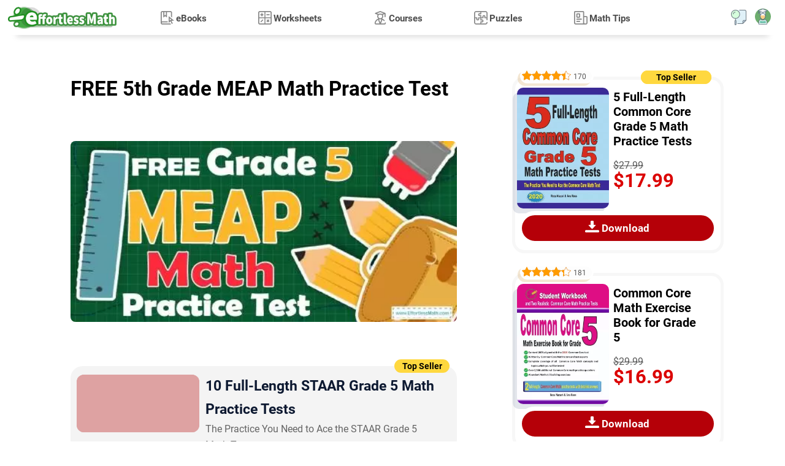

--- FILE ---
content_type: text/html; charset=UTF-8
request_url: https://www.effortlessmath.com/math-topics/free-grade-5-meap-math-practice-test/
body_size: 12842
content:
<!DOCTYPE html>
<html lang="en" dir="ltr">
<head>
    <title>FREE 5th Grade MEAP Math Practice Test - Effortless Math: We Help Students Learn to LOVE Mathematics</title>

                        <meta name="description"
                  content="Use our free 5th-grade MEAP Math practice tests and study resources to help your students ace the 5th-grade MEAP Math test!"/>
        
        <meta property="og:title" content="FREE 5th Grade MEAP Math Practice Test"/>
        <meta property="og:type" content="article"/>
        <meta property="og:url" content="https://www.effortlessmath.com/math-topics/free-grade-5-meap-math-practice-test/"/>
        <meta property="og:image" content="https://www.effortlessmath.com/wp-content/uploads/2020/08/FREE-Grade-5-MEAP-Math-Practice-Test.jpg"/>
        <meta name="twitter:card" content="summary_large_image"/>
        <meta name="twitter:title" content="FREE 5th Grade MEAP Math Practice Test"/>
        <meta name="twitter:image" content="https://www.effortlessmath.com/wp-content/uploads/2020/08/FREE-Grade-5-MEAP-Math-Practice-Test.jpg"/>
                    <meta name="og:description"
                  content="10 Full-Length STAAR Grade 5 Math Practice Tests The Practice You Need to Ace the STAAR Grade 5 Math TestDownload$29.99 Original price was: $29.99.$19.99Current price is: $19.99.For this practice test, we’ve selected 20 real"/>
            <meta name="twitter:description"
                  content="10 Full-Length STAAR Grade 5 Math Practice Tests The Practice You Need to Ace the STAAR Grade 5 Math TestDownload$29.99 Original price was: $29.99.$19.99Current price is: $19.99.For this practice test, we’ve selected 20 real"/>
        
    
            
    <meta name="viewport" content="width=device-width"/>
    
            <link rel="preload" as="image"
              href="https://www.effortlessmath.com/wp-content/uploads/2020/08/FREE-Grade-5-MEAP-Math-Practice-Test-512x240.jpg"/>
    
    
    <link rel="preload" href="https://www.effortlessmath.com/wp-content/themes/effortlessmath-new/style-v19.min.css" as="style"/>
    <link rel="stylesheet" href="https://www.effortlessmath.com/wp-content/themes/effortlessmath-new/style-v19.min.css" media="all"/>

    <link rel="preload" href="https://www.effortlessmath.com/wp-content/themes/effortlessmath-new/js/combined-v10.min.js" as="script"/>

    <style>
        @font-face {
            font-family: 'Roboto';
            src: url('https://www.effortlessmath.com/wp-content/themes/effortlessmath-new/fonts/roboto-400.woff2') format('woff2');
            font-weight: normal;
            font-display: optional;
        }

        @font-face {
            font-family: 'Roboto';
            src: url('https://www.effortlessmath.com/wp-content/themes/effortlessmath-new/fonts/roboto-700.woff2') format('woff2');
            font-weight: bold;
            font-display: optional;
        }

        body, input, textarea, button {
            font-family: 'Roboto', sans-serif;
        }
    </style>

    <link rel="preload" href="https://www.effortlessmath.com/wp-content/themes/effortlessmath-new/fonts/roboto-400.woff2" as="font" type="font/woff2" crossorigin="anonymous"/>
    <link rel="preload" href="https://www.effortlessmath.com/wp-content/themes/effortlessmath-new/fonts/roboto-700.woff2" as="font" type="font/woff2" crossorigin="anonymous"/>

    <link rel="shortcut icon" href="https://www.effortlessmath.com/wp-content/themes/effortlessmath-new/images/favicon.png" type="image/x-icon"/>

    
</head>

<body class="article-page-body">


<div id="navbar" class="navbar">
    <div class="container p-0">
        <a class="logo" href="https://www.effortlessmath.com">Effortless Math</a>

        <span onclick="showMenu()" class="responsive-menu-handler transition-half"></span>

                    <span onclick="showPopup('login-popup')" class="top-account-icon transition-half"></span>
                <span onclick="showPopup('search-popup')" class="top-search-icon transition-half"></span>

        <div class="menu-top-menu-container"><ul id="menu-top-menu" class="top-menu"><li onclick="hideMenu()" class="close-menu">X</li><li class="ebooks-menu"><span class="open-child" onclick="toggleSubmenu(this)">+</span><a href="https://www.effortlessmath.com/publications/">eBooks</a>
<ul class="sub-menu">
	<li><span class="open-child" onclick="toggleSubmenu(this)">+</span><a href="https://www.effortlessmath.com/product-category/accuplacer-mathematics/">ACCUPLACER Mathematics</a></li>
	<li><span class="open-child" onclick="toggleSubmenu(this)">+</span><a href="https://www.effortlessmath.com/product-category/act-mathematics/">ACT Mathematics</a></li>
	<li><span class="open-child" onclick="toggleSubmenu(this)">+</span><a href="https://www.effortlessmath.com/product-category/afoqt-math/">AFOQT Mathematics</a></li>
	<li><span class="open-child" onclick="toggleSubmenu(this)">+</span><a href="https://www.effortlessmath.com/product-category/aleks-tests/">ALEKS Tests</a></li>
	<li><span class="open-child" onclick="toggleSubmenu(this)">+</span><a href="https://www.effortlessmath.com/product-category/asvab-math-test/">ASVAB Mathematics</a></li>
	<li><span class="open-child" onclick="toggleSubmenu(this)">+</span><a href="https://www.effortlessmath.com/product-category/ati-teas-math-tests/">ATI TEAS Math Tests</a></li>
	<li><span class="open-child" onclick="toggleSubmenu(this)">+</span><a href="https://www.effortlessmath.com/product-category/common-core-math/">Common Core Math</a></li>
	<li><span class="open-child" onclick="toggleSubmenu(this)">+</span><a href="https://www.effortlessmath.com/product-category/clep/">CLEP</a></li>
	<li><span class="open-child" onclick="toggleSubmenu(this)">+</span><a href="https://www.effortlessmath.com/product-category/dat-math-tests/">DAT Math Tests</a></li>
	<li><span class="open-child" onclick="toggleSubmenu(this)">+</span><a href="https://www.effortlessmath.com/product-category/fsa-tests/">FSA Tests</a></li>
	<li><span class="open-child" onclick="toggleSubmenu(this)">+</span><a href="https://www.effortlessmath.com/product-category/ftce-math/">FTCE Math</a></li>
	<li><span class="open-child" onclick="toggleSubmenu(this)">+</span><a href="https://www.effortlessmath.com/product-category/ged-math/">GED Mathematics</a></li>
	<li><span class="open-child" onclick="toggleSubmenu(this)">+</span><a href="https://www.effortlessmath.com/product-category/georgia-milestones-assessment-system/">Georgia Milestones Assessment</a></li>
	<li><span class="open-child" onclick="toggleSubmenu(this)">+</span><a href="https://www.effortlessmath.com/product-category/gre-quantitative-reasoning/">GRE Quantitative Reasoning</a></li>
	<li><span class="open-child" onclick="toggleSubmenu(this)">+</span><a href="https://www.effortlessmath.com/product-category/hiset-math-exam/">HiSET Math Exam</a></li>
	<li><span class="open-child" onclick="toggleSubmenu(this)">+</span><a href="https://www.effortlessmath.com/product-category/hspt-math/">HSPT Math</a></li>
	<li><span class="open-child" onclick="toggleSubmenu(this)">+</span><a href="https://www.effortlessmath.com/product-category/isee-mathematics/">ISEE Mathematics</a></li>
	<li><span class="open-child" onclick="toggleSubmenu(this)">+</span><a href="https://www.effortlessmath.com/product-category/parcc-tests/">PARCC Tests</a></li>
	<li><span class="open-child" onclick="toggleSubmenu(this)">+</span><a href="https://www.effortlessmath.com/product-category/praxis-math/">Praxis Math</a></li>
	<li><span class="open-child" onclick="toggleSubmenu(this)">+</span><a href="https://www.effortlessmath.com/product-category/psat-math-tests/">PSAT Math Tests</a></li>
	<li><span class="open-child" onclick="toggleSubmenu(this)">+</span><a href="https://www.effortlessmath.com/product-category/pssa-tests/">PSSA Tests</a></li>
	<li><span class="open-child" onclick="toggleSubmenu(this)">+</span><a href="https://www.effortlessmath.com/product-category/sat-math-tests/">SAT Math Tests</a></li>
	<li><span class="open-child" onclick="toggleSubmenu(this)">+</span><a href="https://www.effortlessmath.com/product-category/sbac-tests/">SBAC Tests</a></li>
	<li><span class="open-child" onclick="toggleSubmenu(this)">+</span><a href="https://www.effortlessmath.com/product-category/sift-math/">SIFT Math</a></li>
	<li><span class="open-child" onclick="toggleSubmenu(this)">+</span><a href="https://www.effortlessmath.com/product-category/ssat-math-tests/">SSAT Math Tests</a></li>
	<li><span class="open-child" onclick="toggleSubmenu(this)">+</span><a href="https://www.effortlessmath.com/product-category/staar-math-staar-test-prep/">STAAR Tests</a></li>
	<li><span class="open-child" onclick="toggleSubmenu(this)">+</span><a href="https://www.effortlessmath.com/product-category/tabe-tests/">TABE Tests</a></li>
	<li><span class="open-child" onclick="toggleSubmenu(this)">+</span><a href="https://www.effortlessmath.com/product-category/tasc-math/">TASC Math</a></li>
	<li><span class="open-child" onclick="toggleSubmenu(this)">+</span><a href="https://www.effortlessmath.com/product-category/tsi-mathematics/">TSI Mathematics</a></li>
</ul>
</li>
<li class="worksheets-menu"><span class="open-child" onclick="toggleSubmenu(this)">+</span><a href="https://www.effortlessmath.com/category/worksheets/">Worksheets</a>
<ul class="sub-menu">
	<li><span class="open-child" onclick="toggleSubmenu(this)">+</span><a href="https://www.effortlessmath.com/blog/act-math-worksheets/">ACT Math Worksheets</a></li>
	<li><span class="open-child" onclick="toggleSubmenu(this)">+</span><a href="https://www.effortlessmath.com/blog/accuplacer-math-worksheets/">Accuplacer Math Worksheets</a></li>
	<li><span class="open-child" onclick="toggleSubmenu(this)">+</span><a href="https://www.effortlessmath.com/blog/afoqt-math-worksheets/">AFOQT Math Worksheets</a></li>
	<li><span class="open-child" onclick="toggleSubmenu(this)">+</span><a href="https://www.effortlessmath.com/blog/aleks-math-worksheets/">ALEKS Math Worksheets</a></li>
	<li><span class="open-child" onclick="toggleSubmenu(this)">+</span><a href="https://www.effortlessmath.com/blog/asvab-math-worksheets/">ASVAB Math Worksheets</a></li>
	<li><span class="open-child" onclick="toggleSubmenu(this)">+</span><a href="https://www.effortlessmath.com/blog/ati-teas-6-math-worksheets/">ATI TEAS 6 Math Worksheets</a></li>
	<li><span class="open-child" onclick="toggleSubmenu(this)">+</span><a href="https://www.effortlessmath.com/blog/ftce-general-knowledge-math-worksheets/">FTCE General Math Worksheets</a></li>
	<li><span class="open-child" onclick="toggleSubmenu(this)">+</span><a href="https://www.effortlessmath.com/blog/ged-math-worksheets/">GED Math Worksheets</a></li>
	<li><span class="open-child" onclick="toggleSubmenu(this)">+</span><a href="https://www.effortlessmath.com/blog/grade-3-mathematics-worksheets/">3rd Grade Mathematics Worksheets</a></li>
	<li><span class="open-child" onclick="toggleSubmenu(this)">+</span><a href="https://www.effortlessmath.com/blog/grade-4-mathematics-worksheets/">4th Grade Mathematics Worksheets</a></li>
	<li><span class="open-child" onclick="toggleSubmenu(this)">+</span><a href="https://www.effortlessmath.com/blog/grade-5-mathematics-worksheets/">5th Grade Mathematics Worksheets</a></li>
	<li><span class="open-child" onclick="toggleSubmenu(this)">+</span><a href="https://www.effortlessmath.com/blog/grade-6-math-worksheets/">6th Grade Math Worksheets</a></li>
	<li><span class="open-child" onclick="toggleSubmenu(this)">+</span><a href="https://www.effortlessmath.com/blog/grade-7-mathematics-worksheets/">7th Grade Mathematics Worksheets</a></li>
	<li><span class="open-child" onclick="toggleSubmenu(this)">+</span><a href="https://www.effortlessmath.com/blog/grade-8-mathematics-worksheets/">8th Grade Mathematics Worksheets</a></li>
	<li><span class="open-child" onclick="toggleSubmenu(this)">+</span><a href="https://www.effortlessmath.com/blog/grade-9-math-worksheets/">9th Grade Math Worksheets</a></li>
	<li><span class="open-child" onclick="toggleSubmenu(this)">+</span><a href="https://www.effortlessmath.com/blog/hiset-math-worksheets/">HiSET Math Worksheets</a></li>
	<li><span class="open-child" onclick="toggleSubmenu(this)">+</span><a href="https://www.effortlessmath.com/blog/hspt-math-worksheets/">HSPT Math Worksheets</a></li>
	<li><span class="open-child" onclick="toggleSubmenu(this)">+</span><a href="https://www.effortlessmath.com/blog/isee-middle-level-math-worksheets/">ISEE Middle-Level Math Worksheets</a></li>
	<li><span class="open-child" onclick="toggleSubmenu(this)">+</span><a href="https://www.effortlessmath.com/blog/pert-math-worksheets/">PERT Math Worksheets</a></li>
	<li><span class="open-child" onclick="toggleSubmenu(this)">+</span><a href="https://www.effortlessmath.com/blog/praxis-math-worksheets/">Praxis Math Worksheets</a></li>
	<li><span class="open-child" onclick="toggleSubmenu(this)">+</span><a href="https://www.effortlessmath.com/blog/psat-math-worksheets/">PSAT Math Worksheets</a></li>
	<li><span class="open-child" onclick="toggleSubmenu(this)">+</span><a href="https://www.effortlessmath.com/blog/sat-math-worksheets/">SAT Math Worksheets</a></li>
	<li><span class="open-child" onclick="toggleSubmenu(this)">+</span><a href="https://www.effortlessmath.com/blog/sift-math-worksheets/">SIFT Math Worksheets</a></li>
	<li><span class="open-child" onclick="toggleSubmenu(this)">+</span><a href="https://www.effortlessmath.com/blog/ssat-middle-level-math-worksheets/">SSAT Middle Level Math Worksheets</a></li>
	<li><span class="open-child" onclick="toggleSubmenu(this)">+</span><a href="https://www.effortlessmath.com/blog/staar-7-math-worksheets/">7th Grade STAAR Math Worksheets</a></li>
	<li><span class="open-child" onclick="toggleSubmenu(this)">+</span><a href="https://www.effortlessmath.com/blog/staar-8-math-worksheets/">8th Grade STAAR Math Worksheets</a></li>
	<li><span class="open-child" onclick="toggleSubmenu(this)">+</span><a href="https://www.effortlessmath.com/blog/thea-math-worksheets/">THEA Math Worksheets</a></li>
	<li><span class="open-child" onclick="toggleSubmenu(this)">+</span><a href="https://www.effortlessmath.com/blog/tabe-math-worksheets/">TABE Math Worksheets</a></li>
	<li><span class="open-child" onclick="toggleSubmenu(this)">+</span><a href="https://www.effortlessmath.com/blog/tasc-math-worksheets/">TASC Math Worksheets</a></li>
	<li><span class="open-child" onclick="toggleSubmenu(this)">+</span><a href="https://www.effortlessmath.com/blog/tsi-math-worksheets/">TSI Math Worksheets</a></li>
</ul>
</li>
<li class="courses-menu"><span class="open-child" onclick="toggleSubmenu(this)">+</span><a href="https://www.effortlessmath.com/category/courses/">Courses</a>
<ul class="sub-menu">
	<li><span class="open-child" onclick="toggleSubmenu(this)">+</span><a href="https://www.effortlessmath.com/blog/the-ultimate-afoqt-math-course/">AFOQT Math Course</a></li>
	<li><span class="open-child" onclick="toggleSubmenu(this)">+</span><a href="https://www.effortlessmath.com/blog/the-ultimate-aleks-math-course/">ALEKS Math Course</a></li>
	<li><span class="open-child" onclick="toggleSubmenu(this)">+</span><a href="https://www.effortlessmath.com/blog/the-ultimate-asvab-math-course/">ASVAB Math Course</a></li>
	<li><span class="open-child" onclick="toggleSubmenu(this)">+</span><a href="https://www.effortlessmath.com/blog/the-ultimate-ati-teas-6-math-course/">ATI TEAS 6 Math Course</a></li>
	<li><span class="open-child" onclick="toggleSubmenu(this)">+</span><a href="https://www.effortlessmath.com/blog/the-ultimate-chspe-math-course/">CHSPE Math Course</a></li>
	<li><span class="open-child" onclick="toggleSubmenu(this)">+</span><a href="https://www.effortlessmath.com/blog/the-ultimate-ftce-general-knowledge-math-course/">FTCE General Knowledge Course</a></li>
	<li><span class="open-child" onclick="toggleSubmenu(this)">+</span><a href="https://www.effortlessmath.com/blog/the-ultimate-ged-math-course/">GED Math Course</a></li>
	<li><span class="open-child" onclick="toggleSubmenu(this)">+</span><a href="https://www.effortlessmath.com/blog/the-ultimate-hiset-math-course/">HiSET Math Course</a></li>
	<li><span class="open-child" onclick="toggleSubmenu(this)">+</span><a href="https://www.effortlessmath.com/blog/the-ultimate-hspt-math-course/">HSPT Math Course</a></li>
	<li><span class="open-child" onclick="toggleSubmenu(this)">+</span><a href="https://www.effortlessmath.com/blog/the-ultimate-isee-upper-level-math-course/">ISEE Upper Level Math Course</a></li>
	<li><span class="open-child" onclick="toggleSubmenu(this)">+</span><a href="https://www.effortlessmath.com/blog/the-ultimate-shsat-math-course/">SHSAT Math Course</a></li>
	<li><span class="open-child" onclick="toggleSubmenu(this)">+</span><a href="https://www.effortlessmath.com/blog/the-ultimate-ssat-upper-level-math-course/">SSAT Upper-Level Math Course</a></li>
	<li><span class="open-child" onclick="toggleSubmenu(this)">+</span><a href="https://www.effortlessmath.com/blog/the-ultimate-pert-math-course/">PERT Math Course</a></li>
	<li><span class="open-child" onclick="toggleSubmenu(this)">+</span><a href="https://www.effortlessmath.com/blog/the-ultimate-praxis-math-course/">Praxis Core Math Course</a></li>
	<li><span class="open-child" onclick="toggleSubmenu(this)">+</span><a href="https://www.effortlessmath.com/blog/the-ultimate-sift-math-course/">SIFT Math Course</a></li>
	<li><span class="open-child" onclick="toggleSubmenu(this)">+</span><a href="https://www.effortlessmath.com/blog/the-ultimate-staar-grade-8-math-course/">8th Grade STAAR Math Course</a></li>
	<li><span class="open-child" onclick="toggleSubmenu(this)">+</span><a href="https://www.effortlessmath.com/blog/the-ultimate-tabe-math-course/">TABE Math Course</a></li>
	<li><span class="open-child" onclick="toggleSubmenu(this)">+</span><a href="https://www.effortlessmath.com/blog/the-ultimate-tasc-math-course/">TASC Math Course</a></li>
	<li><span class="open-child" onclick="toggleSubmenu(this)">+</span><a href="https://www.effortlessmath.com/blog/the-ultimate-tsi-math-course/">TSI Math Course</a></li>
</ul>
</li>
<li class="puzzles-menu"><span class="open-child" onclick="toggleSubmenu(this)">+</span><a href="https://www.effortlessmath.com/category/math-puzzles/">Puzzles</a>
<ul class="sub-menu">
	<li><span class="open-child" onclick="toggleSubmenu(this)">+</span><a href="https://www.effortlessmath.com/category/math-puzzles/number-properties-puzzles/">Number Properties Puzzles</a></li>
	<li><span class="open-child" onclick="toggleSubmenu(this)">+</span><a href="https://www.effortlessmath.com/category/math-puzzles/algebra-puzzles/">Algebra Puzzles</a></li>
	<li><span class="open-child" onclick="toggleSubmenu(this)">+</span><a href="https://www.effortlessmath.com/category/math-puzzles/geometry-puzzles/">Geometry Puzzles</a></li>
	<li><span class="open-child" onclick="toggleSubmenu(this)">+</span><a href="https://www.effortlessmath.com/category/math-puzzles/intelligent-math-puzzles/">Intelligent Math Puzzles</a></li>
	<li><span class="open-child" onclick="toggleSubmenu(this)">+</span><a href="https://www.effortlessmath.com/category/math-puzzles/ratio-proportion-and-percentages-puzzles/">Ratio, Proportion &#038; Percentages Puzzles</a></li>
	<li><span class="open-child" onclick="toggleSubmenu(this)">+</span><a href="https://www.effortlessmath.com/category/math-puzzles/other-math-puzzles/">Other Math Puzzles</a></li>
</ul>
</li>
<li class="math-tips-menu"><span class="open-child" onclick="toggleSubmenu(this)">+</span><a href="https://www.effortlessmath.com/category/uncategorized/">Math Tips</a>
<ul class="sub-menu">
	<li><span class="open-child" onclick="toggleSubmenu(this)">+</span><a href="https://www.effortlessmath.com/category/math-topics/">Articles</a></li>
	<li><span class="open-child" onclick="toggleSubmenu(this)">+</span><a href="https://www.effortlessmath.com/category/blog/">Blog</a></li>
</ul>
</li>
</ul></div>
    </div>
            <div class="progress" id="progress"></div>
    </div>
    <div itemscope itemtype="https://schema.org/Article">
        <div class="jumbotron post-page">
            <div class="container p-0">
                <div class="post-wrapper float-left pl-0 pr-0 pr-lg-3 col-12 col-lg-8">

                    <div class="post-container col-12" id="post-container">
                        
                            
                            <div class="post" id="post-24763">

                                <div class="page-intro article-intro">
                                    <div class="container p-0">
                                        <h1 itemprop="name headline">FREE 5th Grade MEAP Math Practice Test</h1>
                                        

                                        <div class="post-image col-xs-12">
                                            <meta itemprop="image"
                                                  content="https://www.effortlessmath.com/wp-content/uploads/2020/08/FREE-Grade-5-MEAP-Math-Practice-Test.jpg"/>
                                            <img width="512" height="240"
                                                 src="https://www.effortlessmath.com/wp-content/uploads/2020/08/FREE-Grade-5-MEAP-Math-Practice-Test-512x240.jpg"
                                                 alt="FREE 5th Grade MEAP Math Practice Test"/>
                                        </div>

                                    </div>
                                </div>


                                <link itemprop="mainEntityOfPage" href="https://www.effortlessmath.com/math-topics/free-grade-5-meap-math-practice-test/"/>

                                <div class="entry" itemprop="articleBody">
                                    <div class="product-list bundle-products float-left">
<div class="product-item product-type-product float-left top-seller-book col-12">
<div class="product-item-container">
<div class="product-item-image p-0 float-left col-2"><a href="https://www.effortlessmath.com/product/10-full-length-staar-grade-5-math-practice-tests/" target="_self"> <img alt="10 Full-Length STAAR Grade 5 Math Practice Tests: The Practice You Need to Ace the STAAR Grade 5 Math Test" class="lazy-load-image p-0 col-12" data-src-replace="[data-uri]" decoding="async" height="380" loading="lazy" src="[data-uri]" data-src-replace="[data-uri]" width="290"/></a></div>
<div class="product-item-title-wrapper float-left pr-0 col-10"><a href="https://www.effortlessmath.com/product/10-full-length-staar-grade-5-math-practice-tests/" target="_self">
<h3 class="mt-0"><span class="part-1">10 Full-Length STAAR Grade 5 Math Practice Tests</span><span class="part-2"> The Practice You Need to Ace the STAAR Grade 5 Math Test</span></h3>
</a></div>
<div class="product-item-purchase-wrapper float-left">
<div class="product-item-purchase">
<form><input name="add-to-cart" type="hidden" value="106493"/><button class="btn btn-accent btn-purchase-ajax">Download</button></form>
</div>
</div>
<div class="product-item-price-wrapper pr-0 float-left col-10">
<div class="product-item-price"><del aria-hidden="true"><span class="woocommerce-Price-amount amount"><bdi><span class="woocommerce-Price-currencySymbol">$</span>29.99</bdi></span></del> <span class="screen-reader-text">Original price was: $29.99.</span><ins aria-hidden="true"><span class="woocommerce-Price-amount amount"><bdi><span class="woocommerce-Price-currencySymbol">$</span>19<span class="double-value">.99</span></bdi></span></ins><span class="screen-reader-text">Current price is: $19<span class="double-value">.99</span>.</span></div>
</div>
<div class="product-item-details-class float-left d-inline-flex pt-1 pb-1 col-12"></div>
</div>
</div>
</div>
<p>For this practice test, we’ve selected 20 real questions from past exams for your students’ MEAP Practice test. Your student will have the chance to try out the most common 5th Grade MEAP Math questions. For every question, there is an in-depth explanation of how to solve the question and how to avoid mistakes next time.</p>
<p>Use our free 5th Grade MEAP Math practice tests and study resources (updated for 2026) to help your students ace the 5th Grade MEAP Math test! Make sure to follow some of the related links at the bottom of this post to get a better idea of what kind of mathematics questions students need to practice. For education statistics and research, visit the <a href="https://nces.ed.gov/" rel="noopener noreferrer" target="_blank">National Center for Education Statistics</a>.</p>
<h2 class="wp-block-heading">The Absolute Best Book<strong> to Ace the 5th Grade</strong> <strong>MEAP</strong> <strong>Math</strong> Test</h2>
<div class="product-list bundle-products float-left">
<div class="product-item product-type-product float-left top-seller-book col-12">
<div class="product-item-container">
<div class="product-item-image p-0 float-left col-2"><a href="https://www.effortlessmath.com/product/5-full-length-common-core-grade-5-math-practice-tests-the-practice-you-need-to-ace-the-common-core-math-test/" target="_self"> <img alt="5 Full-Length Common Core Grade 5 Math Practice Tests: The Practice You Need to Ace the Common Core Math Test" class="lazy-load-image p-0 col-12" data-src-replace="[data-uri]" decoding="async" height="380" loading="lazy" src="[data-uri]" data-src-replace="[data-uri]" width="290"/></a></div>
<div class="product-item-title-wrapper float-left pr-0 col-10"><a href="https://www.effortlessmath.com/product/5-full-length-common-core-grade-5-math-practice-tests-the-practice-you-need-to-ace-the-common-core-math-test/" target="_self">
<h3 class="mt-0"><span class="part-1">5 Full-Length Common Core Grade 5 Math Practice Tests</span><span class="part-2"> The Practice You Need to Ace the Common Core Math Test</span></h3>
</a></div>
<div class="product-item-purchase-wrapper float-left">
<div class="product-item-purchase">
<form><input name="add-to-cart" type="hidden" value="9909"/><button class="btn btn-accent btn-purchase-ajax">Download</button></form>
</div>
</div>
<div class="product-item-price-wrapper pr-0 float-left col-10">
<div class="product-item-price"><del aria-hidden="true"><span class="woocommerce-Price-amount amount"><bdi><span class="woocommerce-Price-currencySymbol">$</span>27.99</bdi></span></del> <span class="screen-reader-text">Original price was: $27.99.</span><ins aria-hidden="true"><span class="woocommerce-Price-amount amount"><bdi><span class="woocommerce-Price-currencySymbol">$</span>17<span class="double-value">.99</span></bdi></span></ins><span class="screen-reader-text">Current price is: $17<span class="double-value">.99</span>.</span></div>
</div>
<div class="product-item-details-class float-left d-inline-flex pt-1 pb-1 col-12">
<div class="list-reviews">
<div aria-label="Rated 4.46 out of 5" class="star-rating" role="img"><span style="width:89.2%">Rated <strong class="rating">4.46</strong> out of 5 based on <span class="rating">170</span> customer ratings</span></div>
</div>
<div class="list-reviews-recommends">Satisfied 160 Students</div>
</div>
</div>
</div>
</div>
<h2 class="wp-block-heading">10 Sample <strong>5th Grade MEAP</strong> Math Practice Questions</h2>
<p>1- How long is the line segment shown on the number line below?</p>
<figure class="wp-block-image size-large is-resized"><img alt="" class="lazy-load-image wp-image-24731" data-src-replace="[data-uri]" decoding="async" src="[data-uri]" data-src-replace="[data-uri]" style="width:358px;height:98px"/></figure>
<p>A. 6</p>
<p>B. 7</p>
<p>C. 8</p>
<p>D. 9</p>
<p>2- If a rectangle is 30 feet by 45 feet, what is its area?</p>
<p>A. 1350</p>
<p>B. 1250</p>
<p>C. 1000</p>
<p>D. 870</p>
<p>3- If a vehicle is driven 32 miles on Monday, 35 miles on Tuesday, and 29 miles on Wednesday, what is the average number of miles driven each day?</p>
<p>A. 32</p>
<p>B. 33</p>
<p>C. 34</p>
<p>D. 35</p>
<p>4- Peter traveled 120 miles in 4 hours, and Jason traveled 160 miles in 8 hours. What is the ratio of the average speed of Peter to the average speed of Jason?</p>
<p>A. 3: 2</p>
<p>B. 2: 3</p>
<p>C. 5: 9</p>
<p>D. 5: 6</p>
<p>5- If \(x=- 8\), which equation is true?</p>
<p>A. \(x(2x-4)=120\)</p>
<p>B. \(8 (4-x)=96\)</p>
<p>C. \(2 (4x+6)=79\)</p>
<p>D. \(6x-2=-46\)</p>
<p>6- A circle has a diameter of 8 inches. What is its approximate circumference?<br />(\(π = 3.14\))</p>
<p>A. 6.28 inches</p>
<p>B. 25.12 inches</p>
<p>C. 34.85 inches</p>
<p>D. 35.12 inches</p>
<p>7- A woman owns a dog walking business. If 3 workers can walk 9 dogs, how many dogs can 5 workers walk?</p>
<p>A. 13</p>
<p>B. 15</p>
<p>C. 17</p>
<p>D. 19</p>
<p>8- What are the coordinates of the intersection of \(x\)–axis and the \(y\)–axis on a coordinate plane?</p>
<p>A. \((5, 5)\)</p>
<p>B. \((1, 1)\)</p>
<p>C. \((0, 0)\)</p>
<p>D. \((0, 11)\)</p>
<p>9- Jack added 19 to the product of 16 and 26. What is this sum?</p>
<p>A. 61</p>
<p>B. 330</p>
<p>C. 435</p>
<p>D. 135</p>
<p>10- Joe makes $4.75 per hour at his work. If he works 8 hours, how much money will he earn?</p>
<p>A. $32.00</p>
<p>B. $34.75</p>
<p>C. $36.50</p>
<p>D. $38.00</p>
<p>11- Which of the following is an obtuse angle?</p>
<p>A. 89\(^\circ\)</p>
<p>B. 55\(^\circ\)</p>
<p>C. 143\(^\circ\)</p>
<p>D. 235\(^\circ\)</p>
<p>12- What is the value of \(6 – 3 \frac{4}{9}\)?</p>
<p>A. \(\frac{23}{9}\)</p>
<p>B. \(3\frac{4}{9}\)</p>
<p>C. \(-\frac{1}{9}\)</p>
<p>D. \(\frac{42}{9}\)</p>
<p>13- The bride and groom invited 220 guests to their wedding. 190 guests arrived. What percent of the guest list was not present?</p>
<p>A. \(90\%\)</p>
<p>B. \(20\%\)</p>
<p>C. \(23.32\%\)</p>
<p>D. \(13.64\%\)</p>
<p>14- Frank wants to compare these two measurements.<br />\(18.023 kg \space ……. \space 18,023 g\)<br />Which symbol should he use?</p>
<p>A. \(&lt;\)</p>
<p>B. \(&gt;\)</p>
<p>C. \(≠\)</p>
<p>D. \(=\)</p>
<p>15- Aria was hired to teach three identical 5th-grade math courses, which entailed being present in the classroom 36 hours altogether. At $25 per class hour, how much did Aria earn for teaching one course?</p>
<p>A. $50</p>
<p>B. $300</p>
<p>C. $600</p>
<p>D. $1400</p>
<p>16- In a classroom of 60 students, 22 are male. What percentage of the class is female?</p>
<p>A. \(51\%\)</p>
<p>B. \(59\%\)</p>
<p>C. \(63\%\)</p>
<p>D. \(73\%\)</p>
<p>17- In a party, 6 soft drinks are required for every 9 guests. If there are 171 guests, how many soft drinks are required?</p>
<p>A. 9</p>
<p>B. 27</p>
<p>C. 114</p>
<p>D. 171</p>
<p>18- While at work, Emma checks her email once every 90 minutes. In 9 hours, how many times does she check her email?</p>
<p>A. 4 Times</p>
<p>B. 5 Times</p>
<p>C. 6 Times</p>
<p>D. 7 Times</p>
<p>19- In a classroom of 44 students, 18 are male. About what percentage of the class is female?</p>
<p>A. \(63\%\)</p>
<p>B. \(51\%\)</p>
<p>C. \(59\%\)</p>
<p>D. \(53\%\)</p>
<p>20- A florist has 516 flowers. How many full bouquets of 12 flowers can he make?</p>
<p>A. 40</p>
<p>B. 41</p>
<p>C. 43</p>
<p>D. 45</p>
<h2 class="wp-block-heading">Best <strong></strong><strong>5th Grade MEAP</strong> Math Exercise Resource for 2026</h2>
<div class="product-list bundle-products float-left">
<div class="product-item product-type-product float-left top-seller-book col-12">
<div class="product-item-container">
<div class="product-item-image p-0 float-left col-2"><a href="https://www.effortlessmath.com/product/common-core-math-exercise-book-for-grade-5/" target="_self"> <img alt="Common Core Math Exercise Book for Grade 5: Student Workbook and Two Realistic Common Core Math Tests" class="lazy-load-image p-0 col-12" data-src-replace="[data-uri]" decoding="async" height="380" loading="lazy" src="[data-uri]" data-src-replace="[data-uri]" width="290"/></a></div>
<div class="product-item-title-wrapper float-left pr-0 col-10"><a href="https://www.effortlessmath.com/product/common-core-math-exercise-book-for-grade-5/" target="_self">
<h3 class="mt-0"><span class="part-1">Common Core Math Exercise Book for Grade 5</span><span class="part-2"> Student Workbook and Two Realistic Common Core Math Tests</span></h3>
</a></div>
<div class="product-item-purchase-wrapper float-left">
<div class="product-item-purchase">
<form><input name="add-to-cart" type="hidden" value="2459"/><button class="btn btn-accent btn-purchase-ajax">Download</button></form>
</div>
</div>
<div class="product-item-price-wrapper pr-0 float-left col-10">
<div class="product-item-price"><del aria-hidden="true"><span class="woocommerce-Price-amount amount"><bdi><span class="woocommerce-Price-currencySymbol">$</span>29.99</bdi></span></del> <span class="screen-reader-text">Original price was: $29.99.</span><ins aria-hidden="true"><span class="woocommerce-Price-amount amount"><bdi><span class="woocommerce-Price-currencySymbol">$</span>16<span class="double-value">.99</span></bdi></span></ins><span class="screen-reader-text">Current price is: $16<span class="double-value">.99</span>.</span></div>
</div>
<div class="product-item-details-class float-left d-inline-flex pt-1 pb-1 col-12">
<div class="list-reviews">
<div aria-label="Rated 4.33 out of 5" class="star-rating" role="img"><span style="width:86.6%">Rated <strong class="rating">4.33</strong> out of 5 based on <span class="rating">181</span> customer ratings</span></div>
</div>
<div class="list-reviews-recommends">Satisfied 166 Students</div>
</div>
</div>
</div>
</div>
<h2 class="wp-block-heading">Answers:</h2>
<div class="wp-block-group">
<div class="wp-block-group__inner-container is-layout-flow wp-block-group-is-layout-flow">
<div class="wp-block-group">
<div class="wp-block-group__inner-container is-layout-flow wp-block-group-is-layout-flow">
<p>1- <strong>D</strong><br />The line segment is from 1 to\( -8\). Therefore, the line is 9 units.<br />\(1 –(-8)= 1+8=9\)</p>
</div>
</div>
</div>
</div>
<p>2- <strong>A</strong><br />Use the area of a rectangle formula.<br />Area \(=\) length \(×\) width \(⇒ A = 30 × 45 ⇒ A = 1,350\)</p>
<p>3-<strong> A</strong><br />\(average (mean) = \frac{sum \space of \space terms}{number \space of \space terms}⇒ average= \frac{32+35+29}{3}⇒ average = 32\)</p>
<p>4- <strong>A</strong><br />Peter’s speed \(= \frac{120}{4}= 30\)<br />Jason’s speed \(= \frac{160}{8}=20\)<br />\(\frac{The \space average \space speed \space of \space peter}{The \space average \space speed \space of \space Jason}=\frac{30}{20}\)<br />equals to: \(\frac{3}{2}\)or 3: 2</p>
<p>5- <strong>B</strong><br />Plug in \(x=- 8\) in each equation.<br />\(x(2x-4)=120→(-8)(2(-8)-4)=(-8)×(-16-4)=160\)<br />\(8 (4-x)=96→8(4-(-8)=8(12)=96\)<br />\(2 (4x+6)=79→2(4(-8)+6)=2(-32+6)=-52\)<br />\(6x-2=-46→6(-8)-2=-48-2=-50\)<br />Only option B is correct.</p>
<p>6- <strong>B</strong><br />The diameter of the circle is 8 inches. Therefore, the radius of the circle is 4 inches.<br />Use the circumference of a circle formula.<br />\(C = 2πr ⇒ C = 2 × 3.14 × 4 ⇒ C = 25.12\)</p>
<p>7- <strong>B</strong><br />3 workers can walk 9 dogs ⇒ 1 worker can walk 3 dogs.<br />5 workers can walk \((5 × 3) 15\) dogs.</p>
<p>8- <strong>C</strong><br />The horizontal axis in the coordinate plane is called the x-axis. The vertical axis is called the y-axis. The point at which the two axes intersect is called the origin. The origin is at 0 on the x-axis and 0 on the y-axis.</p>
<p>9- <strong>C</strong><br />\(19 + (16 × 26) = 19 + 416 = 435\)</p>
<p>10- <strong>D</strong><br />1 hour: \($4.75\)<br />8 hours: \(8 × $4.75 = $38\)</p>
<p>11- C<br />An obtuse angle is an angle of greater than 90\(^\circ\) and less than 180\(^\circ\). From the options provided, only option C (143 degrees) is an obtuse angle.</p>
<p>12- <strong>A</strong><br />\(6 – 3\frac{4}{9}=\frac{54}{9}-\frac{31}{9}=\frac{23}{9}\)</p>
<p>13- <strong>D</strong><br />The number of guests that are not present are \((220 – 190) 30\) out of \(220 =\frac{30}{220}\)<br />Change the fraction to a percent:<br />\(\frac{30}{220}×100\%=13.64\%\)</p>
<p>14- <strong>D</strong><br />Each kilogram is 1,000 grams.<br />18,023 grams \(= (\frac{18,023}{1,000}) =18.023\) kilograms.<br />Therefore, the two amounts provided are equal.</p>
<p>15- <strong>B<br /></strong>Aria teaches 36 hours for three identical courses. Therefore, she teaches 12 hours for each course. Aria earns $25 per hour. Therefore, she earned $300 (\(12 × 25\)) for each course.</p>
<p>16- <strong>C</strong><br />The number of female students in the class is \((60 – 22) 38\) out of \(60 = \frac{38}{60}\)<br />Change the fraction to a percent:<br />\(\frac{38}{60} 3 ×100\%=63\%\)</p>
<p>17- <strong>C</strong><br />Write a proportion and solve.<br />\(\frac{6 \space soft \space drinks}{9 \space guests}=\frac{x}{171 \space guests}\)<br />\(x =\frac{171×6}{9}⇒x=114\)</p>
<p>18- <strong>C</strong><br />Every 90 minutes, Emma checks her email.<br />In 9 hours (540 minutes), Emma checks her email \((540 ÷ 90) 6\) times.</p>
<p>19- <strong>C</strong><br />There are 44 students in the class. 18 of them are male and 26 of them are female.<br />26 out of 44 are female. Then:<br />\(\frac{26}{44}=\frac{x}{100}→2,600=44x→x=2,600÷44≈59\%\)</p>
<p>20- <strong>C</strong><br />Divide the number flowers by \(12: 516 ÷ 12 = 43\)</p>
<p>Looking for the best resource to help you succeed on the 5th Grade MEAP Math test?</p>
<h3 class="wp-block-heading">The Best Books<strong> to Ace the </strong><strong></strong><strong>5th Grade MEAP</strong> <strong>Math</strong> Test</h3>
<div class="product-list bundle-products float-left">
<div class="product-item product-type-product float-left top-seller-book col-12">
<div class="product-item-container">
<div class="product-item-image p-0 float-left col-2"><a href="https://www.effortlessmath.com/product/5-full-length-common-core-grade-5-math-practice-tests-the-practice-you-need-to-ace-the-common-core-math-test/" target="_self"> <img alt="5 Full-Length Common Core Grade 5 Math Practice Tests: The Practice You Need to Ace the Common Core Math Test" class="lazy-load-image p-0 col-12" data-src-replace="[data-uri]" decoding="async" height="380" loading="lazy" src="[data-uri]" data-src-replace="[data-uri]" width="290"/></a></div>
<div class="product-item-title-wrapper float-left pr-0 col-10"><a href="https://www.effortlessmath.com/product/5-full-length-common-core-grade-5-math-practice-tests-the-practice-you-need-to-ace-the-common-core-math-test/" target="_self">
<h3 class="mt-0"><span class="part-1">5 Full-Length Common Core Grade 5 Math Practice Tests</span><span class="part-2"> The Practice You Need to Ace the Common Core Math Test</span></h3>
</a></div>
<div class="product-item-purchase-wrapper float-left">
<div class="product-item-purchase">
<form><input name="add-to-cart" type="hidden" value="9909"/><button class="btn btn-accent btn-purchase-ajax">Download</button></form>
</div>
</div>
<div class="product-item-price-wrapper pr-0 float-left col-10">
<div class="product-item-price"><del aria-hidden="true"><span class="woocommerce-Price-amount amount"><bdi><span class="woocommerce-Price-currencySymbol">$</span>27.99</bdi></span></del> <span class="screen-reader-text">Original price was: $27.99.</span><ins aria-hidden="true"><span class="woocommerce-Price-amount amount"><bdi><span class="woocommerce-Price-currencySymbol">$</span>17<span class="double-value">.99</span></bdi></span></ins><span class="screen-reader-text">Current price is: $17<span class="double-value">.99</span>.</span></div>
</div>
<div class="product-item-details-class float-left d-inline-flex pt-1 pb-1 col-12">
<div class="list-reviews">
<div aria-label="Rated 4.46 out of 5" class="star-rating" role="img"><span style="width:89.2%">Rated <strong class="rating">4.46</strong> out of 5 based on <span class="rating">170</span> customer ratings</span></div>
</div>
<div class="list-reviews-recommends">Satisfied 160 Students</div>
</div>
</div>
</div>
</div>
<p><!--EndFragment--></p>
                                </div>


                                <p style="display:none" class="single-post-date">by: <span
                                            itemprop="author">Effortless Math Team</span> about
                                    <time itemprop="datePublished"
                                          datetime="2020-10-10T20:00:39+00:00">5 years ago</time>
                                    (category: <a
                                        href="https://www.effortlessmath.com/category/math-topics/">Articles</a>)
                                </p>


                                <div class="article-summary">

                                    <div class="article-author">

                                        <div class="author-image">
                                                                                        <img src="[data-uri]"
                                                 data-src-replace="https://www.effortlessmath.com/wp-content/litespeed/avatar/ece50b59adfff5804ac4be1a571f68df.jpg?ver=1765408846"
                                                 alt="Effortless Math Team"/>
                                        </div>
                                        <div class="author-details">
                                            <h4>
                                                <a href="https://www.effortlessmath.com"><span>Effortless Math Team</span></a>
                                            </h4>
                                        </div>
                                        <p></p>
                                    </div>

                                                                        <time class="post-date" itemprop="dateModified"
                                          datetime="2025-12-14T12:16:41+00:00">2 hours ago</time>
                                </div>


                                <div class="organization-details" itemprop="publisher" itemscope
                                     itemtype="https://schema.org/Organization">
                                    <div class="organization-image" itemprop="logo" itemscope
                                         itemtype="https://schema.org/ImageObject">
                                        <meta itemprop="url"
                                              content="https://www.effortlessmath.com/wp-content/themes/effortlessmath-new/images/logo-small.png"/>
                                        <meta itemprop="width" content="150"/>
                                        <meta itemprop="height" content="60"/>
                                    </div>
                                    <a class="organization-name" itemprop="url"
                                       href="https://www.effortlessmath.com"><span
                                                itemprop="name">Effortless Math Team</span></a>
                                </div>

                                <h2>Related to This Article</h2>
                                <div class="post-tags">
                                                                            <a href="https://www.effortlessmath.com/tag/grade-5-meap-math/">Grade 5 MEAP Math</a>
                                                                            <a href="https://www.effortlessmath.com/tag/meap-math/">MEAP Math</a>
                                                                    </div>
                                
                                <div class="random-posts p-0 col-12 float-left">
                                    <h3>More math articles</h3>
                                    
						<ul class="post-list"  >
							<li class="post-item post-type-standard" >
							<a href="https://www.effortlessmath.com/math-topics/rounding-numbers/" target="_self">Rounding Numbers</a></li>
							<li class="post-item post-type-standard" >
							<a href="https://www.effortlessmath.com/math-topics/building-with-blocks-how-to-multiply-decimals-by-1-digit-whole-numbers/" target="_self">Building with Blocks: How to Multiply Decimals by 1-digit Whole Numbers</a></li>
							<li class="post-item post-type-standard" >
							<a href="https://www.effortlessmath.com/math-topics/full-length-mcas-6-math-practice-test-answers-and-explanations/" target="_self">Full-Length 6th Grade MCAS Math Practice Test-Answers and Explanations</a></li>
							<li class="post-item post-type-standard" >
							<a href="https://www.effortlessmath.com/math-topics/convert-between-decimals-and-mixed-numbers/" target="_self">Convert Between Decimals and Mixed Numbers</a></li>
							<li class="post-item post-type-standard" >
							<a href="https://www.effortlessmath.com/blog/3rd-grade-scantron-math-worksheets-free-printable/" target="_self">3rd Grade Scantron Math Worksheets: FREE &#038; Printable</a></li>
							<li class="post-item post-type-standard" >
							<a href="https://www.effortlessmath.com/math-topics/finding-data-distribution/" target="_self">How to Find Data Distribution</a></li>
							<li class="post-item post-type-standard" >
							<a href="https://www.effortlessmath.com/uncategorized/5-tips-for-surviving-a-statistics-course/" target="_self">5 Tips for Surviving a Statistics Course</a></li>
							<li class="post-item post-type-standard" >
							<a href="https://www.effortlessmath.com/math-topics/grade-3-equivalent-fractions/" target="_self">Grade 3 Math: Equivalent Fractions</a></li>
							<li class="post-item post-type-standard" >
							<a href="https://www.effortlessmath.com/blog/4th-grade-azmerit-math-worksheets-free-printable/" target="_self">4th Grade AZMerit Math Worksheets: FREE &#038; Printable</a></li>
							<li class="post-item post-type-standard" >
							<a href="https://www.effortlessmath.com/blog/7-best-digital-pen-tablets-for-online-math-teaching/" target="_self">7 Best Digital Pen Tablets for Online Math Teaching in 2026</a></li></ul>                                </div>

                                
<div id="comments" class="comments-wrapper">
    <div class="col-12 p-0">
        <h3>What people say about "FREE 5th Grade MEAP Math Practice Test - Effortless Math: We Help Students Learn to LOVE Mathematics"?</h3>
        
            <p>No one replied yet.</p>

        
        
    </div><!-- .comments-area -->

    <div id="comment_form_wrapper" class="col-12">
        <div id="comment_form" class="text-center">
            	<div id="respond" class="comment-respond">
		<h3 id="reply-title" class="comment-reply-title">Leave a Reply <small><a rel="nofollow" id="cancel-comment-reply-link" href="/math-topics/free-grade-5-meap-math-practice-test/#respond" style="display:none;">Cancel reply</a></small></h3><p class="must-log-in">You must be <a href="https://www.effortlessmath.com/wp-login.php?redirect_to=https%3A%2F%2Fwww.effortlessmath.com%2Fmath-topics%2Ffree-grade-5-meap-math-practice-test%2F">logged in</a> to post a comment.</p>	</div><!-- #respond -->
	        </div>
    </div>
</div>

                            </div>

                                                                    </div>

                </div>
                <div id="sidebar" class="right-sidebar float-right col-12 col-md-4 pr-0">
                    <div class="sidebar-container">
                        <div class="single-sidebar-contents">
                            <div class="single-sidebar-content col-12 p-0 float-left">
                                
						<div class="product-list common-products-list"  >
							<div class="product-item product-type-product  float-left top-seller-book" >
							
							<div class="product-item-container  col-12"  >
							<div class="product-item-image float-left"  ><a href="https://www.effortlessmath.com/product/5-full-length-common-core-grade-5-math-practice-tests-the-practice-you-need-to-ace-the-common-core-math-test/" target="_self">
										<img alt="5 Full-Length Common Core Grade 5 Math Practice Tests: The Practice You Need to Ace the Common Core Math Test" class="lazy-load-image p-0"
										     width="290" height="380" src="data:image/svg+xml;charset=utf-8,%3Csvg xmlns%3D'http%3A%2F%2Fwww.w3.org%2F2000%2Fsvg' viewBox%3D'0 0 145 190'%2F%3E" data-src-replace="https://www.effortlessmath.com/wp-content/uploads/2020/04/5-Full-Length-Common-Core-Grade-5-Math-Practice-Tests-Front-scaled-290x380.jpg"  /></a></div><div class="product-item-title-wrapper float-left"  ><a href="https://www.effortlessmath.com/product/5-full-length-common-core-grade-5-math-practice-tests-the-practice-you-need-to-ace-the-common-core-math-test/" target="_self"><h3  ><span class="part-1">5 Full-Length Common Core Grade 5 Math Practice Tests</span><span class="part-2"> The Practice You Need to Ace the Common Core Math Test</span></h3></a></div><div class="product-item-price-wrapper float-left"  ><div class="product-item-price"  ><del aria-hidden="true"><span class="woocommerce-Price-amount amount"><bdi><span class="woocommerce-Price-currencySymbol">&#36;</span>27.99</bdi></span></del> <span class="screen-reader-text">Original price was: &#036;27.99.</span><ins aria-hidden="true"><span class="woocommerce-Price-amount amount"><bdi><span class="woocommerce-Price-currencySymbol">&#36;</span>17<span class="double-value">.99</span></bdi></span></ins><span class="screen-reader-text">Current price is: &#036;17<span class="double-value">.99</span>.</span></div></div><div class="product-item-purchase-wrapper float-left"  ><div class="product-item-purchase"  ><form><input type="hidden" value="9909" name="add-to-cart"/><button class="btn btn-accent btn-purchase-ajax">Download</button></form></div></div><div class="product-item-reviews"  ><div class="star-rating" role="img" aria-label="Rated 4.46 out of 5"><span style="width:89.2%">Rated <strong class="rating">4.46</strong> out of 5 based on <span class="rating">170</span> customer ratings</span></div></div><div class="product-item-reviews-recommends">Satisfied 160 Students</div></div></div>
							<div class="product-item product-type-product  float-left top-seller-book" >
							
							<div class="product-item-container  col-12"  >
							<div class="product-item-image float-left"  ><a href="https://www.effortlessmath.com/product/common-core-math-exercise-book-for-grade-5/" target="_self">
										<img alt="Common Core Math Exercise Book for Grade 5: Student Workbook and Two Realistic Common Core Math Tests" class="lazy-load-image p-0"
										     width="290" height="380" src="data:image/svg+xml;charset=utf-8,%3Csvg xmlns%3D'http%3A%2F%2Fwww.w3.org%2F2000%2Fsvg' viewBox%3D'0 0 145 190'%2F%3E" data-src-replace="https://www.effortlessmath.com/wp-content/uploads/2019/03/Common-Core-Math-Exercise-Book-Original-scaled-290x380.jpg"  /></a></div><div class="product-item-title-wrapper float-left"  ><a href="https://www.effortlessmath.com/product/common-core-math-exercise-book-for-grade-5/" target="_self"><h3  ><span class="part-1">Common Core Math Exercise Book for Grade 5</span><span class="part-2"> Student Workbook and Two Realistic Common Core Math Tests</span></h3></a></div><div class="product-item-price-wrapper float-left"  ><div class="product-item-price"  ><del aria-hidden="true"><span class="woocommerce-Price-amount amount"><bdi><span class="woocommerce-Price-currencySymbol">&#36;</span>29.99</bdi></span></del> <span class="screen-reader-text">Original price was: &#036;29.99.</span><ins aria-hidden="true"><span class="woocommerce-Price-amount amount"><bdi><span class="woocommerce-Price-currencySymbol">&#36;</span>16<span class="double-value">.99</span></bdi></span></ins><span class="screen-reader-text">Current price is: &#036;16<span class="double-value">.99</span>.</span></div></div><div class="product-item-purchase-wrapper float-left"  ><div class="product-item-purchase"  ><form><input type="hidden" value="2459" name="add-to-cart"/><button class="btn btn-accent btn-purchase-ajax">Download</button></form></div></div><div class="product-item-reviews"  ><div class="star-rating" role="img" aria-label="Rated 4.33 out of 5"><span style="width:86.6%">Rated <strong class="rating">4.33</strong> out of 5 based on <span class="rating">181</span> customer ratings</span></div></div><div class="product-item-reviews-recommends">Satisfied 166 Students</div></div></div>
							<div class="product-item product-type-product  float-left" >
							
							<div class="product-item-container  col-12"  >
							<div class="product-item-image float-left"  ><a href="https://www.effortlessmath.com/product/grade-5-common-core-mathematics-workbook-2018-2019-a-comprehensive-review-and-step-by-step-guide-to-preparing-for-the-common-core-math-test/" target="_self">
										<img alt="Grade 5 Common Core Mathematics Workbook 2018-2019: A Comprehensive Review and Step-by-Step Guide to Preparing for the Common Core Math Test" class="lazy-load-image p-0"
										     width="290" height="380" src="data:image/svg+xml;charset=utf-8,%3Csvg xmlns%3D'http%3A%2F%2Fwww.w3.org%2F2000%2Fsvg' viewBox%3D'0 0 145 190'%2F%3E" data-src-replace="https://www.effortlessmath.com/wp-content/uploads/2018/06/Common-Core-5-290x380.jpg"  /></a></div><div class="product-item-title-wrapper float-left"  ><a href="https://www.effortlessmath.com/product/grade-5-common-core-mathematics-workbook-2018-2019-a-comprehensive-review-and-step-by-step-guide-to-preparing-for-the-common-core-math-test/" target="_self"><h3  ><span class="part-1">Grade 5 Common Core Mathematics Workbook 2018-2019</span><span class="part-2"> A Comprehensive Review and Step-by-Step Guide to Preparing for the Common Core Math Test</span></h3></a></div><div class="product-item-price-wrapper float-left"  ><div class="product-item-price"  ><del aria-hidden="true"><span class="woocommerce-Price-amount amount"><bdi><span class="woocommerce-Price-currencySymbol">&#36;</span>29.99</bdi></span></del> <span class="screen-reader-text">Original price was: &#036;29.99.</span><ins aria-hidden="true"><span class="woocommerce-Price-amount amount"><bdi><span class="woocommerce-Price-currencySymbol">&#36;</span>16<span class="double-value">.99</span></bdi></span></ins><span class="screen-reader-text">Current price is: &#036;16<span class="double-value">.99</span>.</span></div></div><div class="product-item-purchase-wrapper float-left"  ><div class="product-item-purchase"  ><form><input type="hidden" value="972" name="add-to-cart"/><button class="btn btn-accent btn-purchase-ajax">Download</button></form></div></div><div class="product-item-reviews"  ><div class="star-rating" role="img" aria-label="Rated 4.29 out of 5"><span style="width:85.8%">Rated <strong class="rating">4.29</strong> out of 5 based on <span class="rating">86</span> customer ratings</span></div></div><div class="product-item-reviews-recommends">Satisfied 74 Students</div></div></div></div>                            </div>
                        </div>
                    </div>


                    <div class="sidebar-container">
                        <div class="single-sidebar-contents">
                            <div class="single-sidebar-content col-12 p-0 float-left">
                                <div class="entry-related-posts">
                                    
						<div class="post-list"  >
							<div class="post-item post-type-standard  float-left col-12" >
							<a href="https://www.effortlessmath.com/math-topics/10-most-common-grade-5-meap-math-questions/" target="_self">
									<img alt="10 Most Common 5th Grade MEAP Math Questions" class="lazy-load-image p-0 col-12"
									     src="data:image/svg+xml;charset=utf-8,%3Csvg xmlns%3D'http%3A%2F%2Fwww.w3.org%2F2000%2Fsvg' viewBox%3D'0 0 256 120'%2F%3E" data-src-replace="https://www.effortlessmath.com/wp-content/uploads/2020/08/10-Most-Common-Grade-5-MEAP-Math-Questions-COVER-256x120.jpg"  /></a><a href="https://www.effortlessmath.com/math-topics/10-most-common-grade-5-meap-math-questions/" target="_self">10 Most Common 5th Grade MEAP Math Questions</a></div>
							<div class="post-item post-type-standard  float-left col-12" >
							<a href="https://www.effortlessmath.com/math-topics/meap-math-grade-5-practice-test-questions/" target="_self">
									<img alt="5th Grade MEAP Math Practice Test Questions" class="lazy-load-image p-0 col-12"
									     src="data:image/svg+xml;charset=utf-8,%3Csvg xmlns%3D'http%3A%2F%2Fwww.w3.org%2F2000%2Fsvg' viewBox%3D'0 0 256 120'%2F%3E" data-src-replace="https://www.effortlessmath.com/wp-content/uploads/2020/07/MEAP-Math-Grade-5-Practice-Test-Questions-256x120.jpg"  /></a><a href="https://www.effortlessmath.com/math-topics/meap-math-grade-5-practice-test-questions/" target="_self">5th Grade MEAP Math Practice Test Questions</a></div>
							<div class="post-item post-type-standard  float-left col-12" >
							<a href="https://www.effortlessmath.com/math-topics/meap-math-grade-4-practice-test-questions/" target="_self">
									<img alt="4th Grade MEAP Math Practice Test Questions" class="lazy-load-image p-0 col-12"
									     src="data:image/svg+xml;charset=utf-8,%3Csvg xmlns%3D'http%3A%2F%2Fwww.w3.org%2F2000%2Fsvg' viewBox%3D'0 0 256 120'%2F%3E" data-src-replace="https://www.effortlessmath.com/wp-content/uploads/2020/07/MEAP-Math-Grade-4-Practice-Test-Questions-256x120.jpg"  /></a><a href="https://www.effortlessmath.com/math-topics/meap-math-grade-4-practice-test-questions/" target="_self">4th Grade MEAP Math Practice Test Questions</a></div>
							<div class="post-item post-type-standard  float-left col-12" >
							<a href="https://www.effortlessmath.com/math-topics/meap-math-grade-3-practice-test-questions/" target="_self">
									<img alt="3rd Grade MEAP Math Practice Test Questions" class="lazy-load-image p-0 col-12"
									     src="data:image/svg+xml;charset=utf-8,%3Csvg xmlns%3D'http%3A%2F%2Fwww.w3.org%2F2000%2Fsvg' viewBox%3D'0 0 256 120'%2F%3E" data-src-replace="https://www.effortlessmath.com/wp-content/uploads/2025/12/Test_featured-20-256x120.jpg"  /></a><a href="https://www.effortlessmath.com/math-topics/meap-math-grade-3-practice-test-questions/" target="_self">3rd Grade MEAP Math Practice Test Questions</a></div>
							<div class="post-item post-type-standard  float-left col-12" >
							<a href="https://www.effortlessmath.com/math-topics/10-most-common-grade-7-meap-math-questions/" target="_self">
									<img alt="10 Most Common 7th Grade MEAP Math Questions" class="lazy-load-image p-0 col-12"
									     src="data:image/svg+xml;charset=utf-8,%3Csvg xmlns%3D'http%3A%2F%2Fwww.w3.org%2F2000%2Fsvg' viewBox%3D'0 0 256 120'%2F%3E" data-src-replace="https://www.effortlessmath.com/wp-content/uploads/2020/08/10-Most-Common-Grade-7-MEAP-Math-Questions-256x120.jpg"  /></a><a href="https://www.effortlessmath.com/math-topics/10-most-common-grade-7-meap-math-questions/" target="_self">10 Most Common 7th Grade MEAP Math Questions</a></div>
							<div class="post-item post-type-standard  float-left col-12" >
							<a href="https://www.effortlessmath.com/math-topics/top-10-grade-7-meap-math-practice-questions/" target="_self">
									<img alt="Top 10 7th Grade MEAP Math Practice Questions" class="lazy-load-image p-0 col-12"
									     src="data:image/svg+xml;charset=utf-8,%3Csvg xmlns%3D'http%3A%2F%2Fwww.w3.org%2F2000%2Fsvg' viewBox%3D'0 0 256 120'%2F%3E" data-src-replace="https://www.effortlessmath.com/wp-content/uploads/2020/05/Top-10-Grade-7-MEAP-Math-Practice-Questions-cover-256x120.jpg"  /></a><a href="https://www.effortlessmath.com/math-topics/top-10-grade-7-meap-math-practice-questions/" target="_self">Top 10 7th Grade MEAP Math Practice Questions</a></div>
							<div class="post-item post-type-standard  float-left col-12" >
							<a href="https://www.effortlessmath.com/math-topics/top-10-grade-6-meap-math-practice-questions/" target="_self">
									<img alt="Top 10 6th Grade MEAP Math Practice Questions" class="lazy-load-image p-0 col-12"
									     src="data:image/svg+xml;charset=utf-8,%3Csvg xmlns%3D'http%3A%2F%2Fwww.w3.org%2F2000%2Fsvg' viewBox%3D'0 0 256 120'%2F%3E" data-src-replace="https://www.effortlessmath.com/wp-content/uploads/2020/05/Top-10-Grade-6-MEAP-Math-Practice-Questions-cover-256x120.jpg"  /></a><a href="https://www.effortlessmath.com/math-topics/top-10-grade-6-meap-math-practice-questions/" target="_self">Top 10 6th Grade MEAP Math Practice Questions</a></div>
							<div class="post-item post-type-standard  float-left col-12" >
							<a href="https://www.effortlessmath.com/math-topics/meap-grade-5-math-free-sample-practice-questions/" target="_self">
									<img alt="5th Grade MEAP Math FREE Sample Practice Questions" class="lazy-load-image p-0 col-12"
									     src="data:image/svg+xml;charset=utf-8,%3Csvg xmlns%3D'http%3A%2F%2Fwww.w3.org%2F2000%2Fsvg' viewBox%3D'0 0 256 120'%2F%3E" data-src-replace="https://www.effortlessmath.com/wp-content/uploads/2020/07/MEAP-Grade-5-Math-FREE-Sample-Practice-Questions-Cover-256x120.jpg"  /></a><a href="https://www.effortlessmath.com/math-topics/meap-grade-5-math-free-sample-practice-questions/" target="_self">5th Grade MEAP Math FREE Sample Practice Questions</a></div>
							<div class="post-item post-type-standard  float-left col-12" >
							<a href="https://www.effortlessmath.com/math-topics/top-10-grade-5-meap-math-practice-questions/" target="_self">
									<img alt="Top 10 5th Grade MEAP Math Practice Questions" class="lazy-load-image p-0 col-12"
									     src="data:image/svg+xml;charset=utf-8,%3Csvg xmlns%3D'http%3A%2F%2Fwww.w3.org%2F2000%2Fsvg' viewBox%3D'0 0 256 120'%2F%3E" data-src-replace="https://www.effortlessmath.com/wp-content/uploads/2020/05/Top-10-Grade-5-MEAP-Math-Practice-Questions-cover-256x120.jpg"  /></a><a href="https://www.effortlessmath.com/math-topics/top-10-grade-5-meap-math-practice-questions/" target="_self">Top 10 5th Grade MEAP Math Practice Questions</a></div>
							<div class="post-item post-type-standard  float-left col-12" >
							<a href="https://www.effortlessmath.com/math-topics/free-grade-8-meap-math-practice-test/" target="_self">
									<img alt="FREE 8th Grade MEAP Math Practice Test" class="lazy-load-image p-0 col-12"
									     src="data:image/svg+xml;charset=utf-8,%3Csvg xmlns%3D'http%3A%2F%2Fwww.w3.org%2F2000%2Fsvg' viewBox%3D'0 0 256 120'%2F%3E" data-src-replace="https://www.effortlessmath.com/wp-content/uploads/2020/06/FREE-Grade-8-MEAP-Math-Practice-Test-Cover-256x120.jpg"  /></a><a href="https://www.effortlessmath.com/math-topics/free-grade-8-meap-math-practice-test/" target="_self">FREE 8th Grade MEAP Math Practice Test</a></div></div>                                </div>
                            </div>
                        </div>
                    </div>

                    <div id="responsiveSticky" class="sidebar-container white-sidebar-block" style="margin-top: 10px;">
                        <button onclick="openPopularSearches(this)" class="btn close-popular">-</button>
                        <div class="search-box">
                            <form role="search" method="get" action="https://www.effortlessmath.com">
    <input type="hidden" name="post_type" value="product"/>

    
    
    <input onfocusin="openPopularSearches()" onkeyup="filterPopularSearches(this)" name="s" value="" placeholder="Find your test" class="form-control text-center search-products-input"/>

    <input type="submit" class="btn btn-default btn-common-blue" value="search">
</form>                        </div>

                        <ul class="popular-searches">
                            <li><a class="btn" href="https://effortlessmath.com/blog/the-ultimate-afoqt-math-course/">AFOQT
                                    Math</a></li>
                            <li><a class="btn" href="https://effortlessmath.com/blog/the-ultimate-aleks-math-course/">ALEKS
                                    Math</a></li>
                            <li><a class="btn" href="https://effortlessmath.com/blog/the-ultimate-asvab-math-course/">ASVAB
                                    Math</a></li>
                            <li><a class="btn"
                                   href="https://effortlessmath.com/blog/the-ultimate-ati-teas-6-math-course/">ATI TEAS
                                    6 Math</a></li>
                            <li><a class="btn" href="https://effortlessmath.com/blog/the-ultimate-chspe-math-course/">CHSPE
                                    Math</a></li>
                            <li><a class="btn"
                                   href="https://effortlessmath.com/blog/the-ultimate-ftce-general-knowledge-math-course/">FTCE
                                    Math</a></li>
                            <li><a class="btn" href="https://effortlessmath.com/blog/the-ultimate-ged-math-course/">GED
                                    Math</a></li>
                            <li><a class="btn" href="https://effortlessmath.com/blog/the-ultimate-hiset-math-course/">HiSET
                                    Math</a></li>
                            <li><a class="btn" href="https://effortlessmath.com/blog/the-ultimate-hspt-math-course/">HSPT
                                    Math</a></li>
                            <li><a class="btn"
                                   href="https://effortlessmath.com/blog/the-ultimate-isee-upper-level-math-course/">ISEE
                                    Upper Level Math</a></li>
                            <li><a class="btn" href="https://effortlessmath.com/blog/the-ultimate-shsat-math-course/">SHSAT
                                    Math</a></li>
                            <li><a class="btn"
                                   href="https://effortlessmath.com/blog/the-ultimate-ssat-upper-level-math-course/">SSAT
                                    Upper-Level Math</a></li>
                            <li><a class="btn" href="https://effortlessmath.com/blog/the-ultimate-pert-math-course/">PERT
                                    Math</a></li>
                            <li><a class="btn" href="https://effortlessmath.com/blog/the-ultimate-praxis-math-course/">Praxis
                                    Core Math</a></li>
                            <li><a class="btn" href="https://effortlessmath.com/blog/the-ultimate-sift-math-course/">SIFT
                                    Math</a></li>
                            <li><a class="btn"
                                   href="https://effortlessmath.com/blog/the-ultimate-staar-grade-8-math-course/">8th
                                    Grade STAAR Math</a></li>
                            <li><a class="btn" href="https://effortlessmath.com/blog/the-ultimate-tabe-math-course/">TABE
                                    Math</a></li>
                            <li><a class="btn" href="https://effortlessmath.com/blog/the-ultimate-tasc-math-course/">TASC
                                    Math</a></li>
                            <li><a class="btn" href="https://effortlessmath.com/blog/the-ultimate-tsi-math-course/">TSI
                                    Math</a></li>
                        </ul>
                    </div>


                </div>
            </div>
        </div>

    </div>



    <div class="popup login-popup" id="login-popup">
        <div class="popup-container">
            <span class="close-popup" onclick="hidePopup('login-popup')"></span>
            <div class="popup-content">
                <div class="popup-content-container">
                    <div class="login-form-section">
                        <h3>Login</h3>
                        <form action="https://www.effortlessmath.com/my-account" class="woocommerce-form woocommerce-form-login login" method="post">

                            
                            <div class="form-group">
                                <label for="username">Username or email address&nbsp;<span class="required">*</span></label>
                                <input type="text" class="woocommerce-Input woocommerce-Input--text input-text" name="username" id="username" autocomplete="username" value="" />                            </div>
                            <div class="form-group">
                                <label for="password">Password&nbsp;<span class="required">*</span></label>
                                <input class="woocommerce-Input woocommerce-Input--text input-text" type="password" name="password" id="password" autocomplete="current-password" />
                            </div>

                            
                            <div class="button-sets">
                                <input type="hidden" id="woocommerce-login-nonce" name="woocommerce-login-nonce" value="da97da5a2b" /><input type="hidden" name="_wp_http_referer" value="/math-topics/free-grade-5-meap-math-practice-test/" />                                <button type="submit" class="woocommerce-Button button" name="login" value="Log in">Log in</button>
                                <label class="woocommerce-form__label woocommerce-form__label-for-checkbox inline">
                                    <input class="woocommerce-form__input woocommerce-form__input-checkbox" name="rememberme" type="checkbox" id="rememberme" value="forever" /> <span>Remember me</span>
                                </label>
                            </div>

                            
                        </form>
                        <div class="under-form-links">
                            <a href="https://www.effortlessmath.com/my-account/lost-password/" class="forgot-password-link" target="_blank">Forgot Password?</a>
                            <button class="register-link" onClick="showPopup('register-popup')">Register</button>
                        </div>
                    </div>
                    <div class="login-description-section">
                        <h3>Login and use all of our services.</h3>
                        <p>Effortless Math services are waiting for you. login faster!</p>
                        <div class="button-sets text-center">
                            <button class="btn register-btn btn-primary" onClick="showPopup('register-popup')">Quick Register</button>
                        </div>
                    </div>

                </div>

            </div>
        </div>
    </div>
    <div class="popup register-popup" id="register-popup">
        <div class="popup-container">
            <span class="close-popup" onclick="hidePopup('register-popup')"></span>
            <div class="popup-content">
                <div class="popup-content-container">
                    <div class="register-form-section">
                        <h3>Register</h3>
                        <form class="register-form" action="https://www.effortlessmath.com/my-account" name="signup_form" id="signup-form" method="post" enctype="multipart/form-data">
                            <div class="form-group">
                                <label>Email</label>
                                <input type="email" class="form-control" name="email" id="signup_email" value="" aria-required="true" required="required"/>
                            </div>
                            <div class="button-sets text-center">
                                <input type="hidden" id="woocommerce-register-nonce" name="woocommerce-register-nonce" value="f5119d4bc8" /><input type="hidden" name="_wp_http_referer" value="/math-topics/free-grade-5-meap-math-practice-test/" />                                <input type="submit" value="Register" name="register" class="button" />
                            </div>
                        </form>
                        <div class="under-form-links text-center">
                            <button href="#" class="login-link" onclick="showPopup('login-popup')">Already a user?</button>
                        </div>
                    </div>
                    <div class="register-description-section">
                        <h3>Register Fast!</h3>
                        <p>Password will be generated automatically and sent to your email.</p>
                        <p>After registration you can change your password if you want.</p>

                    </div>

                </div>
            </div>
        </div>
    </div>
<div class="popup search-popup" id="search-popup">
    <div class="popup-container">
        <span class="close-popup" onclick="hidePopup('search-popup')"></span>
        <div class="popup-content">
            <div class="popup-content-container text-center">
                <div class="popup-title">
                    <b>Search in Effortless Math</b>
                </div>
                <div class="search-box">
                    <div class="search-box">
                        <form role="search" method="get" action="https://www.effortlessmath.com">
    <input type="hidden" name="post_type" value="product"/>

    
    
    <input onfocusin="openPopularSearches()" onkeyup="filterPopularSearches(this)" name="s" value="" placeholder="Find your test" class="form-control text-center search-products-input"/>

    <input type="submit" class="btn btn-default btn-common-blue" value="search">
</form>                    </div>

                </div>
            </div>
        </div>
    </div>
</div>
<div class="footer">
    <div class="footer-bottom">
        <div class="container p-0">
            <div class="footer-box col-12 col-sm-12 col-lg-6 pl-0 transition-half">
                <div class="find-us">
                    <div class="footer-address footer-find-us-item">
                        Dallas, Texas
                    </div>
                    <div class="footer-email footer-find-us-item">info@EffortlessMath.com</div>
                    <div class="footer-socials footer-find-us-item">
                        <a aria-label="Facebook" target="_blank" href="https://www.facebook.com/Effortlessmath/"
                           class="transition-half social-icon facebook-icon"></a>
                        <a aria-label="Twitter" target="_blank" href="https://twitter.com/effortlessmath"
                           class="transition-half social-icon twitter-icon"></a>
                        <a aria-label="Instagram" target="_blank" href="https://www.instagram.com/effortlessmath/"
                           class="transition-half social-icon instagram-icon"></a>
                        <a aria-label="Telegram" target="_blank" href="https://t.me/s/effortlessmath/"
                           class="transition-half social-icon telegram-icon"></a>
                        <a aria-label="Linkedin" target="_blank" href="https://www.linkedin.com/company/effortlessmath/"
                           class="transition-half social-icon linkedin-icon"></a>
                    </div>
                </div>
            </div>
            <div class="footer-box footer-menu col-12 col-sm-4 col-lg-2 transition-half">
                <b>Useful Pages</b>
                <ul class="footer-categories">
                    <li><a href="https://www.effortlessmath.com/category/worksheets/">Math Worksheets</a></li>
                    <li><a href="https://www.effortlessmath.com/category/courses/">Math Courses</a></li>
                    <li><a href="https://www.effortlessmath.com/category/uncategorized/">Math Tips</a></li>
                    <li><a href="https://www.effortlessmath.com/category/blog/">Math Blog</a></li>
                    <li><a href="https://www.effortlessmath.com/category/math-topics/">Math Topics</a></li>
                    <li><a href="https://www.effortlessmath.com/category/math-puzzles/">Math Puzzles</a></li>
                </ul>
            </div>
            <div class="footer-box footer-menu col-12 col-sm-4 col-lg-2 transition-half">
                <b>Math Books</b>
                <ul class="footer-categories">
                    <li><a href="https://www.effortlessmath.com/publications/">Math eBooks</a></li>
                    <li><a href="https://www.effortlessmath.com/product-category/ged-math/">GED Math Books</a></li>
                    <li><a href="https://www.effortlessmath.com/product-category/hiset-math-exam/">HiSET Math Books</a></li>
                    <li><a href="https://www.effortlessmath.com/product-category/act-mathematics/">ACT Math Books</a></li>
                    <li><a href="https://www.effortlessmath.com/product-category/isee-mathematics/">ISEE Math Books</a></li>
                    <li><a href="https://www.effortlessmath.com/product-category/accuplacer-mathematics/">ACCUPLACER Books</a></li>
                </ul>
            </div>
            <div class="footer-box footer-menu col-12 col-sm-4 col-lg-2 pr-0 transition-half">
                <b>Math Services</b>
                <ul class="footer-networks">
                    <li><a target="_blank" href="https://www.effortlessmath.com/premium-membership">Premium Membership</a>
                    </li>
                    <li><a target="_blank" href="https://www.youtube.com/channel/UCdIXRnOB9xVlH9ikNhsOojA">Youtube Videos</a></li>
                </ul>
            </div>
            <p class="float-left col-12 text-center">Effortless Math provides unofficial test prep products for a
                variety of tests and exams. All trademarks are property of their respective trademark owners.</p>
        </div>
    </div>
</div>
<div class="copyright text-center">
    <ul class="float-right d-flex">
        <li><a href="https://www.effortlessmath.com/about-us/">About Us</a></li>
        <li><a href="https://www.effortlessmath.com/contact-us/">Contact Us</a></li>
        <li><a href="https://www.effortlessmath.com/effortless-math-bulk-orders/">Bulk Orders</a></li>
        <li><a href="https://www.effortlessmath.com/effortless-math-education-refund-policy/">Refund Policy</a></li>
    </ul>
    <div class="float-left">Effortless Math: We Help Students Learn to LOVE Mathematics - © 2025</div>
</div>


<script>
    siteBaseUrl = 'https://www.effortlessmath.com';

    function downloadJSAtOnload() {
        var element = document.createElement("script");
        element.src = "https://www.effortlessmath.com/wp-content/themes/effortlessmath-new/js/combined-v10.min.js";
        document.body.appendChild(element);
    }

    downloadJSAtOnload();
</script>


        <script type="text/x-mathjax-config">

          MathJax.Hub.Config({
               "HTML-CSS": {
                availableFonts: ["STIX"],
                preferredFonts: "STIX",
                webFont:"STIX-Web",
                imageFont:null,
                undefinedFamily:"serif",
                linebreaks: { automatic: true }
              }
          });

        </script>
        <script type="text/javascript" src="https://www.effortlessmath.com/mathview/MathJax.js?config=TeX-AMS_HTML"></script>
        <script type="text/javascript" src="https://www.effortlessmath.com/mathview/extensions/img.js?config=TeX-AMS_HTML"></script>
    
<script async src="https://www.googletagmanager.com/gtag/js?id=UA-46383715-3"></script>
<script>
    window.dataLayer = window.dataLayer || [];

    function gtag() {
        dataLayer.push(arguments);
    }

    gtag('js', new Date());

    gtag('config', 'UA-46383715-3');
</script>
</body>
</html>

<!-- Cached by WP-Optimize (gzip) - https://teamupdraft.com/wp-optimize/ - Last modified: December 14, 2025 2:36 pm (UTC:0) -->
